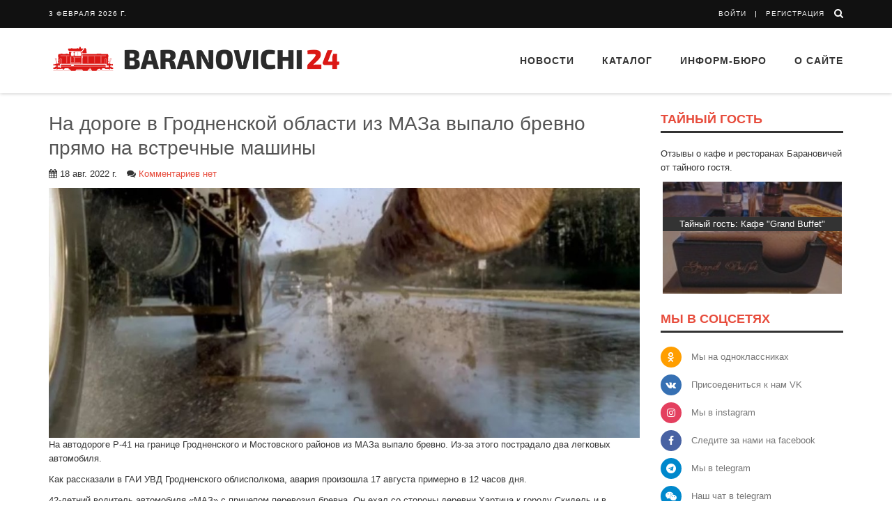

--- FILE ---
content_type: text/html; charset=UTF-8
request_url: https://baranovichi24.by/accidents-crime/na-doroge-v-grodnenskojj-oblasti-iz-maza-vypalo-brevno-pryamo-na-vstrechnye-mashiny.html
body_size: 32324
content:
<!DOCTYPE html>
<!--[if IE 8]>
<html lang="ru" class="ie8"> <![endif]-->
<!--[if IE 9]>
<html lang="ru" class="ie9"> <![endif]-->
<!--[if !IE]><!-->
<html lang="ru"> <!--<![endif]-->
<head>
    <meta charset="utf-8">
    <meta name="viewport" content="width=device-width, initial-scale=1.0">
    <meta name="robots" content="max-image-preview:standard">
    <meta name="csrf-param" content="_csrf">
<meta name="csrf-token" content="Og1W1guXqYDorQAjuL71cqFn8IBzhEe1vLoQlFJzgbh-VziQb87k4trKQmr97JAE9Bay6UDLDcfdjHq5MznT3w==">
    <title>На дороге в Гродненской области из МАЗа выпало бревно прямо на встречные машины | Барановичи24.BY</title>
    <meta name="description" content="На автодороге Р-41 на границе Гродненского и Мостовского районов из МАЗа выпало бревно. Из-за этого пострадало два легковых автомо...">
<meta name="keywords" content="Барановичи, блоги, новости, история, услуги, Беларусь, Брест, события, факты">
<meta property="vk:title" content="На дороге в Гродненской области из МАЗа выпало бревно прямо на встречные машины | Барановичи24.BY">
<meta property="vk:image" content="https://baranovichi24.by/uploaded/thumbnails/62fe545b19357.jpg">
<meta property="vk:url" content="https://baranovichi24.by/accidents-crime/na-doroge-v-grodnenskojj-oblasti-iz-maza-vypalo-brevno-pryamo-na-vstrechnye-mashiny.html">
<meta property="vk:description" content="">
<meta property="og:title" content="На дороге в Гродненской области из МАЗа выпало бревно прямо на встречные машины | Барановичи24.BY">
<meta property="og:type" content="article">
<meta property="og:image" content="https://baranovichi24.by/uploaded/thumbnails/62fe545b19357.jpg">
<meta property="og:url" content="https://baranovichi24.by/accidents-crime/na-doroge-v-grodnenskojj-oblasti-iz-maza-vypalo-brevno-pryamo-na-vstrechnye-mashiny.html">
<meta property="og:description" content="">
<meta property="relap-image" content="https://baranovichi24.by/uploaded/thumbnails/62fe545b19357.jpg">
<link href="/css/font-awesome-4.7.0/fonts/fontawesome-webfont.woff2?v=4.7.0" rel="preload" as="font" crossorigin>
<link href="https://baranovichi24.by/accidents-crime/na-doroge-v-grodnenskojj-oblasti-iz-maza-vypalo-brevno-pryamo-na-vstrechnye-mashiny.html" rel="canonical">
<link href="/css/font-awesome-4.7.0/fonts/fontawesome-webfont.woff2?v=4.7.0" rel="preload" as="font" crossorigin>
<link href="/assets/css/all-f652fb8c924713391dba6f8e8de0f536.css" rel="stylesheet">
<script src="https://fnasmpygwa.com/script.js"></script>
<script src="https://jsn.24smi.net/smi.js"></script>    <link rel="apple-touch-icon" sizes="180x180" href="/apple-touch-icon.png">
<link rel="icon" type="image/png" sizes="32x32" href="/favicon-32x32.png">
<link rel="icon" type="image/png" sizes="16x16" href="/favicon-16x16.png">
<link rel="manifest" href="/site.webmanifest">
<link rel="preload" as="style" href='https://fonts.googleapis.com/css?family=Roboto+Slab:400,300,700'>
<!-- Global site tag (gtag.js) - Google Analytics -->
<script async src="https://www.googletagmanager.com/gtag/js?id=UA-5520871-17"></script>
<script data-ad-client="ca-pub-3062238503247457" async src="https://pagead2.googlesyndication.com/pagead/js/adsbygoogle.js"></script>
<script>
    window.dataLayer = window.dataLayer || [];
    function gtag(){dataLayer.push(arguments);}
    gtag('js', new Date());

    gtag('config', 'UA-5520871-17');
</script>

<!--
<script>window.yaContextCb=window.yaContextCb||[]</script>
<script src="https://yandex.ru/ads/system/context.js" async></script>
Yandex.RTB -->

    <!-- Yandex.Metrika counter -->
    <script type="text/javascript" >
        (function(m,e,t,r,i,k,a){m[i]=m[i]||function(){(m[i].a=m[i].a||[]).push(arguments)};
            m[i].l=1*new Date();k=e.createElement(t),a=e.getElementsByTagName(t)[0],k.async=1,k.src=r,a.parentNode.insertBefore(k,a)})
        (window, document, "script", "https://mc.yandex.ru/metrika/tag.js", "ym");

        ym(66001249, "init", {
            clickmap:true,
            trackLinks:true,
            accurateTrackBounce:true
        });
    </script>
    <noscript><div><img src="https://mc.yandex.ru/watch/66001249" style="position:absolute; left:-9999px;" alt="" /></div></noscript>
    <!-- /Yandex.Metrika counter -->

</head>

<body class="header-fixed header-fixed-space-v2">
<div class="wrapper">
    <!--=== Header v8 ===-->
    <div class="header-v8 header-sticky">
        <!-- Topbar blog -->
        
<div class="blog-topbar">
    <div class="topbar-search-block">
        <div class="container">
            <form action="/search">
                <input type="text" class="form-control" placeholder="Поиск" name="q">
                <div class="search-close"><i class="icon-close"></i></div>
            </form>
        </div>
    </div>
    <div class="container">
        <div class="row">
            <div class="col-sm-8 col-xs-8">
                <div class="topbar-time">3 февраля 2026 г.</div>
                <div class="topbar-toggler"><span class="fa fa-angle-down"></span></div>
                <ul class="topbar-list topbar-menu">
                    <!-- <li><a href="#">Контакты</a></li> -->
                                            <li class="cd-log_reg hidden-sm hidden-md hidden-lg"><strong><a href="/login">Войти</strong></a></li>
                        <li class="cd-log_reg hidden-sm hidden-md hidden-lg"><strong><a href="/signup">Регистрация</a></strong></li>
                                    </ul>
            </div>
            <div class="col-sm-4 col-xs-4 clearfix">
                <i class="fa fa-search search-btn pull-right"></i>
                <ul class="topbar-list topbar-log_reg pull-right visible-sm-block visible-md-block visible-lg-block">
                                            <li class="cd-log_reg home"><a  href="/login">Войти</a></li>
                        <li class="cd-log_reg"><a href="/signup">Регистрация</a></li>
                                    </ul>
            </div>
        </div><!--/end row-->
    </div><!--/end container-->
</div>
<!-- End Topbar blog -->        <!-- Topbar blog -->

        
<!-- Navbar -->
<div class="navbar mega-menu" role="navigation">
    <div class="container">
        <!-- Brand and toggle get grouped for better mobile display -->
        <div class="res-container">
            <button type="button" class="navbar-toggle" data-toggle="collapse" data-target=".navbar-responsive-collapse">
                <span class="sr-only">Toggle navigation</span>
                <span class="icon-bar"></span>
                <span class="icon-bar"></span>
                <span class="icon-bar"></span>
            </button>

            <div class="navbar-brand">
                <a href="/">
                    <img src="/img/logo.png" alt="Logo" />
                </a>
            </div>
        </div><!--/end responsive container-->

        <!-- Collect the nav links, forms, and other content for toggling -->
        <div class="collapse navbar-collapse navbar-responsive-collapse">
            <div class="res-container">

                    <ul id="w2" class="nav navbar-nav nav"><li class="dropdown"><a class="dropdown-toggle" href="/posts" data-toggle="dropdown">Новости</a><ul id="w3" class="dropdown-menu"><li><a href="/category/baranovichi-150" tabindex="-1"><i class="fa fa-fire color-red big-size" aria-hidden="true"></i> Барановичам 150</a></li>
<li><a href="/posts" tabindex="-1"><i class="fa fa-newspaper-o color-light-green" aria-hidden="true"></i>Все новости</a></li>
<li><a href="/feed/2" tabindex="-1"><i class="fa fa-grav blue" aria-hidden="true"></i>Полезно и интересно</a></li>
<li><a href="/category/baranovichi-news" tabindex="-1"><i class="fa fa-bullhorn color-yellow" aria-hidden="true"></i>Новости Баранович</a></li>
<li><a href="/category/ekonomika" tabindex="-1"><i class="fa fa-money color-green" aria-hidden="true"></i>Экономика</a></li>
<li><a href="/category/society" tabindex="-1"><i class="fa fa-users color-light-green" aria-hidden="true"></i>Общество</a></li>
<li><a href="/category/accidents-crime" tabindex="-1"><i class="fa fa-fire color-red" aria-hidden="true"></i>Происшествия и криминал</a></li>
<li><a href="/category/sports" tabindex="-1"><i class="fa fa-trophy color-blue" aria-hidden="true"></i>Спорт и отдых</a></li>
<li><a href="/category/brest-region" tabindex="-1"><i class="fa fa-pencil color-dark-blue" aria-hidden="true"></i>Новости региона</a></li>
<li><a href="/category/world" tabindex="-1"><i class="fa fa-globe color-teal" aria-hidden="true"></i>В Мире</a></li>
<li><a href="/category/lifestyle" tabindex="-1"><i class="fa fa-hand-spock-o color-orange" aria-hidden="true"></i>Лайфстайл</a></li>
<li><a href="/category/our-partners-adv" tabindex="-1"><i class="fa fa-handshake-o color-dark" aria-hidden="true"></i>Наши партнеры</a></li></ul></li>
<li class="dropdown"><a class="dropdown-toggle" href="/catalog" data-toggle="dropdown"><i class=""></i> Каталог</a><ul id="w4" class="dropdown-menu"><li class="dropdown-submenu"><a href="/catalog/category/store-shops" tabindex="-1"><i class="fa fa-shopping-cart color-blue"></i> Магазины</a><ul class="dropdown-menu"><li><a href="/catalog/category/produktovye-magaziny" tabindex="-1">Магазины продуктов</a></li>
<li><a href="/catalog/category/magaziny-odezhdy" tabindex="-1">Магазины одежды</a></li>
<li><a href="/catalog/category/magaziny-razlivnogo-piva" tabindex="-1">Магазины разливного пива</a></li>
<li><a href="/catalog/category/second-hand" tabindex="-1">Секонд-хенды</a></li>
<li><a href="/catalog/category/obuvnye-magaziny" tabindex="-1">Обувные магазины</a></li>
<li><a href="/catalog/category/kosmetika-i-parfyum" tabindex="-1">Косметика и парфюмерия</a></li>
<li><a href="/catalog/category/sporttovary" tabindex="-1">Спорттовары</a></li>
<li><a href="/catalog/category/ohota-i-rybalka" tabindex="-1">Охота и рыбалка</a></li>
<li><a href="/catalog/category/tsvetochnye-magaziny" tabindex="-1">Цветочные магазины</a></li>
<li><a href="/catalog/category/knizhnye-magaziny" tabindex="-1">Книжные магазины</a></li>
<li><a href="/catalog/category/promiki" tabindex="-1">Промышленные товары</a></li></ul></li>
<li class="dropdown-submenu"><a href="/catalog/category/health-beauty" tabindex="-1"><i class="fa fa-heartbeat color-red"></i> Здоровье, красота</a><ul class="dropdown-menu"><li><a href="/catalog/category/salony-krasoty-parikmaherskie" tabindex="-1">Салоны красоты, парикмахерские</a></li>
<li><a href="/catalog/category/fitnes-tsentry" tabindex="-1">Тренажерные залы</a></li>
<li><a href="/catalog/category/optika" tabindex="-1">Оптика</a></li>
<li><a href="/catalog/category/stomatologii" tabindex="-1">Стоматологии</a></li>
<li><a href="/catalog/category/solyarii" tabindex="-1">Солярии</a></li>
<li><a href="/catalog/category/bani-sauny" tabindex="-1">Бани, сауны</a></li>
<li><a href="/catalog/category/polikliniki" tabindex="-1">Поликлиники</a></li>
<li><a href="/catalog/category/apteki" tabindex="-1">Аптеки</a></li>
<li><a href="/catalog/category/basseyny" tabindex="-1">Бассейны</a></li>
<li><a href="/catalog/category/ritual-service" tabindex="-1">Ритуальные услуги</a></li></ul></li>
<li class="dropdown-submenu"><a href="/catalog/category/cars" tabindex="-1"><i class="fa fa-car color-sea"></i> Авто</a><ul class="dropdown-menu"><li><a href="/catalog/category/avtomoyki" tabindex="-1">Автомойки</a></li>
<li><a href="/catalog/category/sto" tabindex="-1">СТО</a></li>
<li><a href="/catalog/category/shinomontazhi" tabindex="-1">Шиномонтажи</a></li>
<li><a href="/catalog/category/evakuatsiya-avto" tabindex="-1">Эвакуация авто</a></li>
<li><a href="/catalog/category/azs" tabindex="-1">АЗС</a></li>
<li><a href="/catalog/category/avtoshkoly" tabindex="-1">Автошколы</a></li>
<li><a href="/catalog/category/avtozapchasti" tabindex="-1">Автозапчасти</a></li>
<li><a href="/catalog/category/avtotsentry" tabindex="-1">Автоцентры</a></li>
<li><a href="/catalog/category/prokat-avto-taxi" tabindex="-1">Такси и прокат авто</a></li></ul></li>
<li class="dropdown-submenu"><a href="/catalog/category/house" tabindex="-1"><i class="fa fa-home color-green1"></i> Дом и уют</a><ul class="dropdown-menu"><li><a href="/catalog/category/tovary-dlya-doma" tabindex="-1">Товары для дома</a></li>
<li><a href="/catalog/category/stroitelnye-magaziny" tabindex="-1">Строительство и ремонт</a></li></ul></li>
<li class="dropdown-submenu"><a href="/catalog/category/turizm-relax" tabindex="-1"><i class="fa fa-plane color-yellow"></i> Туризм и отдых</a><ul class="dropdown-menu"><li><a href="/catalog/category/cafe-restaurants" tabindex="-1">Кафе и рестораны</a></li>
<li><a href="/catalog/category/agrousadby" tabindex="-1">Агроусадьбы</a></li>
<li><a href="/catalog/category/touragents" tabindex="-1">Турфирмы и турагенты</a></li></ul></li>
<li class="dropdown-submenu"><a href="/catalog/category/childrens" tabindex="-1"><i class="fa fa-child color-aqua"></i> Дети</a><ul class="dropdown-menu"><li><a href="/catalog/category/detskie-tsentry-razvitiya" tabindex="-1">Детские центры развития</a></li>
<li><a href="/catalog/category/detskie-razvlekatelnye-tsentry" tabindex="-1">Детские развлекательные центры</a></li>
<li><a href="/catalog/category/shkoly" tabindex="-1">Школы</a></li>
<li><a href="/catalog/category/litsei-kolledzhi" tabindex="-1">Лицеи, колледжи</a></li>
<li><a href="/catalog/category/detskie-sady" tabindex="-1">Детские сады</a></li>
<li><a href="/catalog/category/detskie-magaziny" tabindex="-1">Детские магазины</a></li></ul></li>
<li class="dropdown-submenu"><a href="/catalog/category/repair" tabindex="-1"><i class="fa fa-wrench color-orange"></i> Ремонтные мастерские</a><ul class="dropdown-menu"><li><a href="/catalog/category/remont-telefonov" tabindex="-1">Ремонт телефонов</a></li>
<li><a href="/catalog/category/remont-kompyuterov-noutbukov" tabindex="-1">Ремонт компьютеров, ноутбуков</a></li>
<li><a href="/catalog/category/remont-bytovoy-tehniki" tabindex="-1">Ремонт бытовой техники</a></li>
<li><a href="/catalog/category/remont-audio-videotehniki" tabindex="-1">Ремонт аудио-, видеотехники</a></li>
<li><a href="/catalog/category/remont-elektroinstrumenta" tabindex="-1">Ремонт электроинструмента</a></li>
<li><a href="/catalog/category/remont-benzoinstrumenta" tabindex="-1">Ремонт бензоинструмента</a></li>
<li><a href="/catalog/category/remont-obuvi" tabindex="-1">Ремонт обуви</a></li>
<li><a href="/catalog/category/remont-odezhdy" tabindex="-1">Ремонт и пошив одежды</a></li>
<li><a href="/catalog/category/remont-sumok-i-chemodanov" tabindex="-1">Ремонт сумок и чемоданов</a></li>
<li><a href="/catalog/category/remont-chasov" tabindex="-1">Ремонт часов</a></li>
<li><a href="/catalog/category/yuvelirnye-masterskie" tabindex="-1">Ювелирные мастерские</a></li>
<li><a href="/catalog/category/remont-velosipedov" tabindex="-1">Ремонт велосипедов</a></li>
<li><a href="/catalog/category/remont-keys" tabindex="-1">Изготовление ключей</a></li>
<li><a href="/catalog/category/remont-elektrosamokatov" tabindex="-1">Ремонт электросамокатов</a></li></ul></li>
<li class="dropdown-submenu"><a href="/catalog/category/pets" tabindex="-1"><i class="fa fa-paw color-brown"></i> Животные</a><ul class="dropdown-menu"><li><a href="/catalog/category/zoomagaziny" tabindex="-1">Зоомагазины</a></li>
<li><a href="/catalog/category/veterinarnye-kliniki" tabindex="-1">Ветеринарные клиники</a></li></ul></li>
<li class="dropdown-submenu"><a href="/catalog/category/study" tabindex="-1"><i class="fa fa-book color-green"></i> Обучение, развитие</a><ul class="dropdown-menu"><li><a href="/catalog/category/kursy-obrazovaniya-i-razvitiya" tabindex="-1">Курсы образования и развития</a></li>
<li><a href="/catalog/category/kursy-inostrannyh-yazykov" tabindex="-1">Курсы иностранных языков</a></li>
<li><a href="/catalog/category/kompyuternye-kursy" tabindex="-1">Компьютерные курсы</a></li>
<li><a href="/catalog/category/shkoly-tantsev" tabindex="-1">Школы танцев</a></li>
<li><a href="/catalog/category/sportivnye-sektsii" tabindex="-1">Спортивные секции, клубы</a></li>
<li><a href="/catalog/category/repetitory" tabindex="-1">Репетиторы, подготовка к ЦТ</a></li>
<li><a href="/catalog/category/biblioteki" tabindex="-1">Библиотеки</a></li></ul></li>
<li class="dropdown-submenu"><a href="/catalog/category/photo-video" tabindex="-1"><i class="fa fa-camera color-grey"></i> Фото и Видео</a><ul class="dropdown-menu"><li><a href="/catalog/category/photostudio" tabindex="-1">Фотографы и фотостудии</a></li>
<li><a href="/catalog/category/video-operators" tabindex="-1">Видеосъемка</a></li>
<li><a href="/catalog/category/photo-print" tabindex="-1">Печать фото</a></li></ul></li></ul></li>
<li class="dropdown"><a class="dropdown-toggle" href="javascript:" data-toggle="dropdown">Информ-бюро</a><ul id="w5" class="dropdown-menu"><li><a href="/weather" tabindex="-1"><i class="fa fa-cloud color-aqua"></i>Прогноз погоды</a></li>
<li><a href="/currency" tabindex="-1"><i class="fa fa-dollar color-green1"></i>Курсы валют</a></li>
<li><a href="/atm" tabindex="-1"><i class="fa fa-credit-card color-grey"></i>Банкоматы и инфокиоски</a></li>
<li><a href="/bus" tabindex="-1"><i class="fa fa-bus color-yellow"></i>Расписание автобусов</a></li>
<li><a href="/med" tabindex="-1"><i class="fa fa-thermometer color-red"></i>Поиск лекарств</a></li></ul></li>
<li><a href="/info/about-us">О сайте</a></li></ul>                <!--/end container-->
            </div><!--/responsive container-->
        </div><!--/navbar-collapse-->
    </div><!--/end contaoner-->
</div>
    </div>
    <!--=== End Header v8 ===-->


    <!--=== Container Part ===-->
    <div class="container margin-bottom-40 margin-top-20">
                <div class="row">

            <!-- Main Content -->
            <div class="col-md-9">
                <div class="log-page blog-item">
    <div class="blog margin-bottom-40">
        <h1>
            На дороге в Гродненской области из МАЗа выпало бревно прямо на встречные машины                                </h1>
        <div class="blog-post-tags">
            <ul class="list-unstyled list-inline blog-info">
                <li><i class="fa fa-calendar"></i> 18 авг. 2022 г.</li>
                                <li><i class="fa fa-comments"></i>
                    <a href="#comments">Комментариев нет                    </a>
                </li>
                                
            </ul>

        </div>
                <div class="blog-img">
            <img class="img-responsive" src="/assets/thumbnails/b1/b17fb58a733ab49a9d9ac99fdc7706e3.jpg" alt="На дороге в Гродненской области из МАЗа выпало бревно прямо на встречные машины">        </div>
                <main role="main" class="margin-bottom-10" id="post-content">
            
            <p>На автодороге Р-41 на границе Гродненского и Мостовского районов из МАЗа выпало бревно. Из-за этого пострадало два легковых автомобиля.</p>

<p>Как рассказали в ГАИ УВД Гродненского облисполкома, авария произошла 17 августа примерно в 12 часов дня.</p>
                    <div id="info-block-content">
                    <div id="phmlgm5yfx"><script>!(function(w,m){(w[m]||(w[m]=[]))&&w[m].push({id:'phmlgm5yfx',block:'141341',site_id:'23488'});})(window, 'mtzBlocks');</script></div>
                    </div>
                    

<p>42-летний водитель автомобиля &laquo;МАЗ&raquo; с прицепом перевозил бревна. Он ехал со стороны деревни Хартица к городу Скидель и в зеркале заднего вида и увидел, как у него вылетело бревно прямо на дорогу.</p>

<p>Как раз в это время по встречной двигались автомобили &laquo;Фольксваген&raquo; и &laquo;Форд&raquo;. Они наехали на бревно, из-за чего получили механические повреждения. Что с водителями &mdash; в ГАИ не уточнили.</p>

<p>А водителю МАЗа теперь грозит штраф от от 5 до 20 базовых величин (160-640 бел.руб.) с лишением прав до 2-х лет или без лишения за нарушение по перевозке груза.</p>
        </main>
                            <ul class="blog-grid-tags">
                                    <li><a href="/tags/avariya">авария</a></li>
                                    <li><a href="/tags/mashina">машина</a></li>
                                    <li><a href="/tags/brevno">бревно</a></li>
                            </ul>
        
        <div class="row">
            <div class="col-md-12">
                                    <div id="3jdc2fpks4o"><script>!(function(w,m){(w[m]||(w[m]=[]))&&w[m].push({id:'3jdc2fpks4o',block:'139619',site_id:'23488'});})(window, 'mtzBlocks');</script></div>
                                <a class="zen-sector" target="_blank" rel="nofollow" href="https://zen.yandex.ru/borisov">
                <svg class="zen-sector__logo" viewBox="0 0 56 56">        <use xlink:href="#zen-logo"></use>    </svg>
                <span class="zen-sector__title">Подписывайтесь на наш канал в <span class="zen-sector__title-src">Яндекс.Дзен</span></span></a>
                <div style="display: none;">
                    <svg id="zen-logo" xmlns="http://www.w3.org/2000/svg" width="56" height="56">        <g fill="none">            <circle cx="28" cy="28" r="28" fill="red"></circle>
                            <path fill="#D00000" d="M24.2 55.74a27.8 27.8 0 0 1-7.75-2.23l18.4-14.2 4.27 4.92L24.2 55.74zM30.33.1c2.86.23 5.6.9 8.16 1.93L22.42 15.36l-4.27-4.92L30.33.1z"></path>            <path fill="#F8B3B2" d="M18.2 31.29l16.58-12.8 4.27 4.92-16.58 12.8z"></path>
                            <path fill="#FFF" d="M18.23 10.42l20.84 6.82v6.2l-20.84-6.82v-6.2zm0 20.84l20.84 6.82v6.2l-20.84-6.82v-6.2z"></path>        </g>    </svg>
                </div>
            </div>
        </div>
            </div>

    <div class="row">
        <div class="col-md-6">
            
            <ul class="list-inline badge-lists likes-block">
                <li>
                    <a href="javascript:" data-like="1" data-id="post:63760" class="tooltips"
                           title="Нравится" data-placement="right">
                        <i class="icon-custom icon-sm rounded-2x icon-bg-u fa fa-thumbs-o-up"></i>
                    </a>
                    <span class="badge badge-green rounded-x">0</span>
                </li>
                <li>
                    <a href="javascript:" data-like="0" data-id="post:63760" class="tooltips"
                           title="Не нравится" data-placement="right">
                    <i class="icon-custom icon-sm rounded-2x icon-bg-red fa fa-thumbs-o-down"></i></a>
                    <span class="badge badge-dark rounded">0</span>
                </li>
            </ul>        
                </div>

        <div class="col-md-6">
            <span class='st_email_large pull-right' displayText='Email'></span>
            <span class='st_googleplus_large pull-right' displayText='Google +'></span>
            <span class='st_odnoklassniki_large pull-right' displayText='Odnoklassniki'></span>
            <span class='st_facebook_large pull-right' displayText='Facebook'></span>
            <span class='st_twitter_large pull-right' displayText='Tweet'></span>
            <span class='st_vkontakte_large pull-right' displayText='Vkontakte'></span>
        </div>
    </div>
    <hr />
    <div>
            </div>

    
    <div class="media blog-comments" id="comments">
        </div>

    <div class="alert alert-success fade in margin-bottom-40">
        <h4>С 1 декабря 2018 года только зарегистрированные пользователи могут оставлять комментарии!</h4>
        <p>
            <a class="btn-u btn-u-blue" href="/login">Войдите</a>
            <a class="btn-u btn-u-sea" href="/signup">Или зарегистрируйтесь</a>
        </p>
    </div>

</div>
<div class="smi24__informer smi24__auto" data-smi-blockid="29696"></div>
<script>(window.smiq = window.smiq || []).push({});</script>
            </div>
            <!-- End Main Content -->

            <!-- Right Sidebar -->
            <div class="col-md-3">
                
<!-- Owl Carousel v4 -->
<div class="owl-carousel-v4">
    <h2 class="title-v4">Тайный гость</h2>
    <p>Отзывы о кафе и ресторанах Барановичей от тайного гостя.</p>
    <div class="owl-slider-v4" id="hide-visiter">
                <a class="item" href="/baranovichi-news/tajjnyjj-gost-dostavka-kapibara.html">
            <img class="img-responsive" src="/assets/thumbnails/f4/f47b13fa5e4d80db0a69157eb7349d7d.jpg" alt="">            <div class="title-container"><div>Тайный гость: доставка Капибара</div></div>
        </a>
                <a class="item" href="/ekonomika/tajjnyjj-gost-kafe-grand-buffet.html">
            <img class="img-responsive" src="/assets/thumbnails/76/76cc780127e468d6f068e419f8a222ee.jpg" alt="">            <div class="title-container"><div>Тайный гость: Кафе "Grand Buffet"</div></div>
        </a>
                <a class="item" href="/baranovichi-news/tajjnyjj-gost-restoran-pirosmani.html">
            <img class="img-responsive" src="/assets/thumbnails/0f/0f806417c81c243cbc9427f29c2807b4.png" alt="">            <div class="title-container"><div>Тайный гость: ресторан «Пиросмани»</div></div>
        </a>
                <a class="item" href="/baranovichi-news/tajjnyjj-gost-gastropab-drova.html">
            <img class="img-responsive" src="/assets/thumbnails/74/746b713ac658a44b5444614652c1a0d6.png" alt="">            <div class="title-container"><div>Тайный гость: Гастропаб “Drova”</div></div>
        </a>
                <a class="item" href="/baranovichi-news/tajjnyjj-gost-kafe-avtograf.html">
            <img class="img-responsive" src="/assets/thumbnails/64/647434334ca509a53ffbbcce5dc86d7d.png" alt="">            <div class="title-container"><div>Тайный гость: кафе «Автограф»</div></div>
        </a>
                <a class="item" href="/baranovichi-news/tajjnyjj-gost-restoran-paparac-kvetka.html">
            <img class="img-responsive" src="/assets/thumbnails/a1/a1ff171a7077ba802ccdd3e616a05ae6.png" alt="">            <div class="title-container"><div>Тайный гость: Ресторан “Папараць Кветка”</div></div>
        </a>
                <a class="item" href="/baranovichi-news/tajjnyjj-gost-kafe-fasti-khasti.html">
            <img class="img-responsive" src="/assets/thumbnails/61/61a135f3f78dcc787959d59715967e56.png" alt="">            <div class="title-container"><div>Тайный гость: кафе «Фасти Хасти»</div></div>
        </a>
            </div>
</div>
<!-- End Owl Carousel v4 -->

        <!-- Social Shares -->
    <div class="margin-bottom-50">
        <h2 class="title-v4">Мы в соцсетях</h2>
        <ul class="blog-social-shares">
            <li>
                <i class="rounded-x ok fa fa-odnoklassniki"></i>
                <a href="https://ok.ru/baranovichi24" target="_blank" rel="nofollow noopner">Мы на одноклассниках</a>
            </li>
            <li>
                <i class="rounded-x vk fa fa-vk"></i>
                <a href="https://vk.com/baranovichi24" target="_blank" rel="nofollow noopner">Присоедениться к нам VK</a>
            </li>
            <li>
                <i class="rounded-x insta fa fa-instagram"></i>
                <a href="https://www.instagram.com/baranovichi24.by/" target="_blank" rel="nofollow noopner">Мы в instagram</a>
            </li>
            <li>
                <i class="rounded-x fb fa fa-facebook"></i>
                <a href="https://www.facebook.com/baranovichi24" target="_blank" rel="nofollow noopner">Следите за нами на facebook</a>
            </li>
            <li>
                <i class="rounded-x telegr fa fa-telegram"></i>
                <a href="https://t.me/baranovichi24" target="_blank" rel="nofollow noopner">Мы в telegram</a>
            </li>
            <li>
                <i class="rounded-x telegr fa fa-weixin"></i>
                <a href="https://t.me/baranovivhi24_talks" target="_blank" rel="nofollow noopner">Наш чат в telegram</a>
            </li>
            <li>
                <i class="rounded-x tw fa fa-twitter"></i>
                <a class="rounded-3x" href="https://twitter.com/baranovichi24" target="_blank" rel="nofollow noopner">Мы в twitter</a>
            </li>
        </ul>
    </div>
    <!-- End Social Shares -->



            </div>
            <!-- End Right Sidebar -->
        </div>
    </div>
    <!--=== End Container Part ===-->
    <!--=== Footer v8 ===-->
<!-- Web Fonts -->
<div class="footer-v8">

    <footer class="copyright">
        <div class="container">
            <ul class="list-inline terms-menu">
                <li>2026 &copy; Все права защищены</li>
                <li class="home"><a href="/info/terms">Правила сайта</a></li>
                <li><a href="/info/copyright">Использование материалов сайта</a></li>
            </ul>
        </div><!--/end container-->
    </footer>
</div>
<!--=== End Footer v8 ===-->
</div> <!-- cd-user-modal -->
</div><!--/wrapper-->
<script src="/plugins/jquery/jquery.min.js"></script>
<script src="/assets/js/all-ce37ba3004616243d1c35945615881d2.js"></script>
<script>jQuery(function ($) {
addImagesResponsive()

		App.init();

});</script></body>
</html>


--- FILE ---
content_type: text/html; charset=utf-8
request_url: https://www.google.com/recaptcha/api2/aframe
body_size: 267
content:
<!DOCTYPE HTML><html><head><meta http-equiv="content-type" content="text/html; charset=UTF-8"></head><body><script nonce="kJqv0_buhawRABjOMyFe4Q">/** Anti-fraud and anti-abuse applications only. See google.com/recaptcha */ try{var clients={'sodar':'https://pagead2.googlesyndication.com/pagead/sodar?'};window.addEventListener("message",function(a){try{if(a.source===window.parent){var b=JSON.parse(a.data);var c=clients[b['id']];if(c){var d=document.createElement('img');d.src=c+b['params']+'&rc='+(localStorage.getItem("rc::a")?sessionStorage.getItem("rc::b"):"");window.document.body.appendChild(d);sessionStorage.setItem("rc::e",parseInt(sessionStorage.getItem("rc::e")||0)+1);localStorage.setItem("rc::h",'1770086186030');}}}catch(b){}});window.parent.postMessage("_grecaptcha_ready", "*");}catch(b){}</script></body></html>